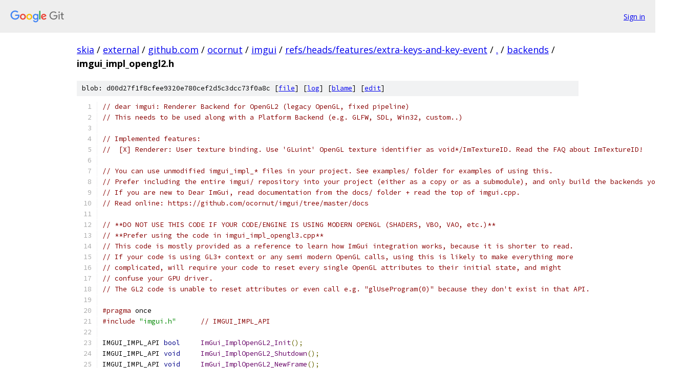

--- FILE ---
content_type: text/html; charset=utf-8
request_url: https://skia.googlesource.com/external/github.com/ocornut/imgui/+/refs/heads/features/extra-keys-and-key-event/backends/imgui_impl_opengl2.h
body_size: 2207
content:
<!DOCTYPE html><html lang="en"><head><meta charset="utf-8"><meta name="viewport" content="width=device-width, initial-scale=1"><title>backends/imgui_impl_opengl2.h - external/github.com/ocornut/imgui - Git at Google</title><link rel="stylesheet" type="text/css" href="/+static/base.css"><link rel="stylesheet" type="text/css" href="/+static/prettify/prettify.css"><!-- default customHeadTagPart --></head><body class="Site"><header class="Site-header"><div class="Header"><a class="Header-image" href="/"><img src="//www.gstatic.com/images/branding/lockups/2x/lockup_git_color_108x24dp.png" width="108" height="24" alt="Google Git"></a><div class="Header-menu"> <a class="Header-menuItem" href="https://accounts.google.com/AccountChooser?faa=1&amp;continue=https://skia.googlesource.com/login/external/github.com/ocornut/imgui/%2B/refs/heads/features/extra-keys-and-key-event/backends/imgui_impl_opengl2.h">Sign in</a> </div></div></header><div class="Site-content"><div class="Container "><div class="Breadcrumbs"><a class="Breadcrumbs-crumb" href="/?format=HTML">skia</a> / <a class="Breadcrumbs-crumb" href="/external/">external</a> / <a class="Breadcrumbs-crumb" href="/external/github.com/">github.com</a> / <a class="Breadcrumbs-crumb" href="/external/github.com/ocornut/">ocornut</a> / <a class="Breadcrumbs-crumb" href="/external/github.com/ocornut/imgui/">imgui</a> / <a class="Breadcrumbs-crumb" href="/external/github.com/ocornut/imgui/+/refs/heads/features/extra-keys-and-key-event">refs/heads/features/extra-keys-and-key-event</a> / <a class="Breadcrumbs-crumb" href="/external/github.com/ocornut/imgui/+/refs/heads/features/extra-keys-and-key-event/">.</a> / <a class="Breadcrumbs-crumb" href="/external/github.com/ocornut/imgui/+/refs/heads/features/extra-keys-and-key-event/backends">backends</a> / <span class="Breadcrumbs-crumb">imgui_impl_opengl2.h</span></div><div class="u-sha1 u-monospace BlobSha1">blob: d00d27f1f8cfee9320e780cef2d5c3dcc73f0a8c [<a href="/external/github.com/ocornut/imgui/+/refs/heads/features/extra-keys-and-key-event/backends/imgui_impl_opengl2.h">file</a>] [<a href="/external/github.com/ocornut/imgui/+log/refs/heads/features/extra-keys-and-key-event/backends/imgui_impl_opengl2.h">log</a>] [<a href="/external/github.com/ocornut/imgui/+blame/refs/heads/features/extra-keys-and-key-event/backends/imgui_impl_opengl2.h">blame</a>] [<a href="https://skia-review.googlesource.com/admin/repos/edit/repo/external/github.com/ocornut/imgui/branch/refs/heads/features/extra-keys-and-key-event/file/backends/imgui_impl_opengl2.h">edit</a>]</div><table class="FileContents"><tr class="u-pre u-monospace FileContents-line"><td class="u-lineNum u-noSelect FileContents-lineNum" data-line-number="1"></td><td class="FileContents-lineContents" id="1"><span class="com">// dear imgui: Renderer Backend for OpenGL2 (legacy OpenGL, fixed pipeline)</span></td></tr><tr class="u-pre u-monospace FileContents-line"><td class="u-lineNum u-noSelect FileContents-lineNum" data-line-number="2"></td><td class="FileContents-lineContents" id="2"><span class="com">// This needs to be used along with a Platform Backend (e.g. GLFW, SDL, Win32, custom..)</span></td></tr><tr class="u-pre u-monospace FileContents-line"><td class="u-lineNum u-noSelect FileContents-lineNum" data-line-number="3"></td><td class="FileContents-lineContents" id="3"></td></tr><tr class="u-pre u-monospace FileContents-line"><td class="u-lineNum u-noSelect FileContents-lineNum" data-line-number="4"></td><td class="FileContents-lineContents" id="4"><span class="com">// Implemented features:</span></td></tr><tr class="u-pre u-monospace FileContents-line"><td class="u-lineNum u-noSelect FileContents-lineNum" data-line-number="5"></td><td class="FileContents-lineContents" id="5"><span class="com">//  [X] Renderer: User texture binding. Use &#39;GLuint&#39; OpenGL texture identifier as void*/ImTextureID. Read the FAQ about ImTextureID!</span></td></tr><tr class="u-pre u-monospace FileContents-line"><td class="u-lineNum u-noSelect FileContents-lineNum" data-line-number="6"></td><td class="FileContents-lineContents" id="6"></td></tr><tr class="u-pre u-monospace FileContents-line"><td class="u-lineNum u-noSelect FileContents-lineNum" data-line-number="7"></td><td class="FileContents-lineContents" id="7"><span class="com">// You can use unmodified imgui_impl_* files in your project. See examples/ folder for examples of using this. </span></td></tr><tr class="u-pre u-monospace FileContents-line"><td class="u-lineNum u-noSelect FileContents-lineNum" data-line-number="8"></td><td class="FileContents-lineContents" id="8"><span class="com">// Prefer including the entire imgui/ repository into your project (either as a copy or as a submodule), and only build the backends you need.</span></td></tr><tr class="u-pre u-monospace FileContents-line"><td class="u-lineNum u-noSelect FileContents-lineNum" data-line-number="9"></td><td class="FileContents-lineContents" id="9"><span class="com">// If you are new to Dear ImGui, read documentation from the docs/ folder + read the top of imgui.cpp.</span></td></tr><tr class="u-pre u-monospace FileContents-line"><td class="u-lineNum u-noSelect FileContents-lineNum" data-line-number="10"></td><td class="FileContents-lineContents" id="10"><span class="com">// Read online: https://github.com/ocornut/imgui/tree/master/docs</span></td></tr><tr class="u-pre u-monospace FileContents-line"><td class="u-lineNum u-noSelect FileContents-lineNum" data-line-number="11"></td><td class="FileContents-lineContents" id="11"></td></tr><tr class="u-pre u-monospace FileContents-line"><td class="u-lineNum u-noSelect FileContents-lineNum" data-line-number="12"></td><td class="FileContents-lineContents" id="12"><span class="com">// **DO NOT USE THIS CODE IF YOUR CODE/ENGINE IS USING MODERN OPENGL (SHADERS, VBO, VAO, etc.)**</span></td></tr><tr class="u-pre u-monospace FileContents-line"><td class="u-lineNum u-noSelect FileContents-lineNum" data-line-number="13"></td><td class="FileContents-lineContents" id="13"><span class="com">// **Prefer using the code in imgui_impl_opengl3.cpp**</span></td></tr><tr class="u-pre u-monospace FileContents-line"><td class="u-lineNum u-noSelect FileContents-lineNum" data-line-number="14"></td><td class="FileContents-lineContents" id="14"><span class="com">// This code is mostly provided as a reference to learn how ImGui integration works, because it is shorter to read.</span></td></tr><tr class="u-pre u-monospace FileContents-line"><td class="u-lineNum u-noSelect FileContents-lineNum" data-line-number="15"></td><td class="FileContents-lineContents" id="15"><span class="com">// If your code is using GL3+ context or any semi modern OpenGL calls, using this is likely to make everything more</span></td></tr><tr class="u-pre u-monospace FileContents-line"><td class="u-lineNum u-noSelect FileContents-lineNum" data-line-number="16"></td><td class="FileContents-lineContents" id="16"><span class="com">// complicated, will require your code to reset every single OpenGL attributes to their initial state, and might</span></td></tr><tr class="u-pre u-monospace FileContents-line"><td class="u-lineNum u-noSelect FileContents-lineNum" data-line-number="17"></td><td class="FileContents-lineContents" id="17"><span class="com">// confuse your GPU driver.</span></td></tr><tr class="u-pre u-monospace FileContents-line"><td class="u-lineNum u-noSelect FileContents-lineNum" data-line-number="18"></td><td class="FileContents-lineContents" id="18"><span class="com">// The GL2 code is unable to reset attributes or even call e.g. &quot;glUseProgram(0)&quot; because they don&#39;t exist in that API.</span></td></tr><tr class="u-pre u-monospace FileContents-line"><td class="u-lineNum u-noSelect FileContents-lineNum" data-line-number="19"></td><td class="FileContents-lineContents" id="19"></td></tr><tr class="u-pre u-monospace FileContents-line"><td class="u-lineNum u-noSelect FileContents-lineNum" data-line-number="20"></td><td class="FileContents-lineContents" id="20"><span class="com">#pragma</span><span class="pln"> once</span></td></tr><tr class="u-pre u-monospace FileContents-line"><td class="u-lineNum u-noSelect FileContents-lineNum" data-line-number="21"></td><td class="FileContents-lineContents" id="21"><span class="com">#include</span><span class="pln"> </span><span class="str">&quot;imgui.h&quot;</span><span class="pln">      </span><span class="com">// IMGUI_IMPL_API</span></td></tr><tr class="u-pre u-monospace FileContents-line"><td class="u-lineNum u-noSelect FileContents-lineNum" data-line-number="22"></td><td class="FileContents-lineContents" id="22"></td></tr><tr class="u-pre u-monospace FileContents-line"><td class="u-lineNum u-noSelect FileContents-lineNum" data-line-number="23"></td><td class="FileContents-lineContents" id="23"><span class="pln">IMGUI_IMPL_API </span><span class="kwd">bool</span><span class="pln">     </span><span class="typ">ImGui_ImplOpenGL2_Init</span><span class="pun">();</span></td></tr><tr class="u-pre u-monospace FileContents-line"><td class="u-lineNum u-noSelect FileContents-lineNum" data-line-number="24"></td><td class="FileContents-lineContents" id="24"><span class="pln">IMGUI_IMPL_API </span><span class="kwd">void</span><span class="pln">     </span><span class="typ">ImGui_ImplOpenGL2_Shutdown</span><span class="pun">();</span></td></tr><tr class="u-pre u-monospace FileContents-line"><td class="u-lineNum u-noSelect FileContents-lineNum" data-line-number="25"></td><td class="FileContents-lineContents" id="25"><span class="pln">IMGUI_IMPL_API </span><span class="kwd">void</span><span class="pln">     </span><span class="typ">ImGui_ImplOpenGL2_NewFrame</span><span class="pun">();</span></td></tr><tr class="u-pre u-monospace FileContents-line"><td class="u-lineNum u-noSelect FileContents-lineNum" data-line-number="26"></td><td class="FileContents-lineContents" id="26"><span class="pln">IMGUI_IMPL_API </span><span class="kwd">void</span><span class="pln">     </span><span class="typ">ImGui_ImplOpenGL2_RenderDrawData</span><span class="pun">(</span><span class="typ">ImDrawData</span><span class="pun">*</span><span class="pln"> draw_data</span><span class="pun">);</span></td></tr><tr class="u-pre u-monospace FileContents-line"><td class="u-lineNum u-noSelect FileContents-lineNum" data-line-number="27"></td><td class="FileContents-lineContents" id="27"></td></tr><tr class="u-pre u-monospace FileContents-line"><td class="u-lineNum u-noSelect FileContents-lineNum" data-line-number="28"></td><td class="FileContents-lineContents" id="28"><span class="com">// Called by Init/NewFrame/Shutdown</span></td></tr><tr class="u-pre u-monospace FileContents-line"><td class="u-lineNum u-noSelect FileContents-lineNum" data-line-number="29"></td><td class="FileContents-lineContents" id="29"><span class="pln">IMGUI_IMPL_API </span><span class="kwd">bool</span><span class="pln">     </span><span class="typ">ImGui_ImplOpenGL2_CreateFontsTexture</span><span class="pun">();</span></td></tr><tr class="u-pre u-monospace FileContents-line"><td class="u-lineNum u-noSelect FileContents-lineNum" data-line-number="30"></td><td class="FileContents-lineContents" id="30"><span class="pln">IMGUI_IMPL_API </span><span class="kwd">void</span><span class="pln">     </span><span class="typ">ImGui_ImplOpenGL2_DestroyFontsTexture</span><span class="pun">();</span></td></tr><tr class="u-pre u-monospace FileContents-line"><td class="u-lineNum u-noSelect FileContents-lineNum" data-line-number="31"></td><td class="FileContents-lineContents" id="31"><span class="pln">IMGUI_IMPL_API </span><span class="kwd">bool</span><span class="pln">     </span><span class="typ">ImGui_ImplOpenGL2_CreateDeviceObjects</span><span class="pun">();</span></td></tr><tr class="u-pre u-monospace FileContents-line"><td class="u-lineNum u-noSelect FileContents-lineNum" data-line-number="32"></td><td class="FileContents-lineContents" id="32"><span class="pln">IMGUI_IMPL_API </span><span class="kwd">void</span><span class="pln">     </span><span class="typ">ImGui_ImplOpenGL2_DestroyDeviceObjects</span><span class="pun">();</span></td></tr></table><script nonce="OqV0ZSNkPqYETWERU0wNew">for (let lineNumEl of document.querySelectorAll('td.u-lineNum')) {lineNumEl.onclick = () => {window.location.hash = `#${lineNumEl.getAttribute('data-line-number')}`;};}</script></div> <!-- Container --></div> <!-- Site-content --><footer class="Site-footer"><div class="Footer"><span class="Footer-poweredBy">Powered by <a href="https://gerrit.googlesource.com/gitiles/">Gitiles</a>| <a href="https://policies.google.com/privacy">Privacy</a>| <a href="https://policies.google.com/terms">Terms</a></span><span class="Footer-formats"><a class="u-monospace Footer-formatsItem" href="?format=TEXT">txt</a> <a class="u-monospace Footer-formatsItem" href="?format=JSON">json</a></span></div></footer></body></html>